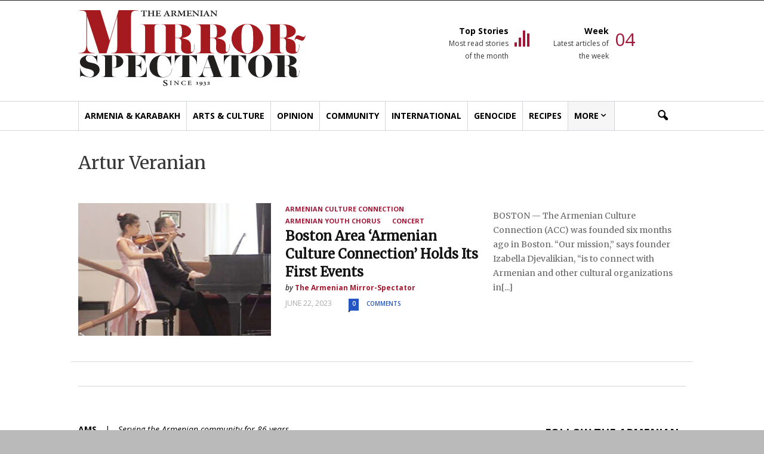

--- FILE ---
content_type: text/html; charset=utf-8
request_url: https://www.google.com/recaptcha/api2/aframe
body_size: 268
content:
<!DOCTYPE HTML><html><head><meta http-equiv="content-type" content="text/html; charset=UTF-8"></head><body><script nonce="1yYL4vg3229pBGOOzuHDPg">/** Anti-fraud and anti-abuse applications only. See google.com/recaptcha */ try{var clients={'sodar':'https://pagead2.googlesyndication.com/pagead/sodar?'};window.addEventListener("message",function(a){try{if(a.source===window.parent){var b=JSON.parse(a.data);var c=clients[b['id']];if(c){var d=document.createElement('img');d.src=c+b['params']+'&rc='+(localStorage.getItem("rc::a")?sessionStorage.getItem("rc::b"):"");window.document.body.appendChild(d);sessionStorage.setItem("rc::e",parseInt(sessionStorage.getItem("rc::e")||0)+1);localStorage.setItem("rc::h",'1769037670942');}}}catch(b){}});window.parent.postMessage("_grecaptcha_ready", "*");}catch(b){}</script></body></html>

--- FILE ---
content_type: application/javascript
request_url: https://mirrorspectator.com/wp-content/themes/armenian-mirror-spectator/js/ams_theme.js?ver=20170329
body_size: 1123
content:
/**
 * Created by Hovhannes on 29-Mar-17.
 */

// Archive search
jQuery(function ($) {
    $('#filter').submit(function () {
        var filter = $('#filter');
        $.ajax({
            url: filter.attr('action'),
            data: filter.serialize(), // form data
            type: filter.attr('method'), // POST
            beforeSend: function (xhr) {
                filter.find('button').text('Searching...'); // changing the button label
            },
            success: function (data) {
                filter.find('button').text('Search'); // changing the button label back
                $('#content').html(data); // insert data
            }
        });
        return false;
    });

    $('#archives #td-category-pagination a').on('click', function (e) {
        var link = $(this).attr('href');
        var isAjax = link.search('ajax') != -1;

        if (isAjax) {
            e.preventDefault();
            var filter = $('#filter');
            var page = link.split('paged=')[1];

            $.ajax({
                url: filter.attr('action'),
                data: filter.serialize() + '&page=' + page, // form data
                type: filter.attr('method'), // POST
                beforeSend: function (xhr) {
                    // $('#content').html('Loading...');
                },
                success: function (data) {
                    $('#content').html(data); // insert data
                }
            });
        } else {
            location.href = link;
        }
    });

    var singlRrightMarginTop = ( $('#single_content_bottom').height() - $('#single_right').height() ) / 2;
    if (singlRrightMarginTop > 20) {
        $('#single_right').css('margin-top', singlRrightMarginTop);
    }


    $('#related-articles').on('click', function (e) {
        var single_related_form = $('#single_related_form');
        $.ajax({
            url: single_related_form.attr('action'),
            data: single_related_form.serialize() + '&relatedBy=article', // form data
            type: single_related_form.attr('method'), // POST
            beforeSend: function (xhr) {

            },
            success: function (data) {
                $('#related-content').html(data); // insert data
            }
        });
        return false;
    });

    $('#more-from-author').on('click', function (e) {
        var single_related_form = $('#single_related_form');
        $.ajax({
            url: single_related_form.attr('action'),
            data: single_related_form.serialize() + '&relatedBy=author', // form data
            type: single_related_form.attr('method'), // POST
            beforeSend: function (xhr) {
                /*
                //get the element
                var elCurTdBlockInner = $('#related-content');

                //remove any remaining loaders
                jQuery('.td-loader-gif').remove();

                //remove animation classes
                elCurTdBlockInner.removeClass('td_fadeInRight td_fadeInLeft td_fadeInDown td_fadeInUp td_animated_xlong');

                elCurTdBlockInner.addClass('td_block_inner_overflow');
                //auto height => fixed height
                var tdTmpBlockHeight = elCurTdBlockInner.height();
                elCurTdBlockInner.css('height', tdTmpBlockHeight);


                elCurTdBlockInner.parent().append('<div class="td-loader-gif td-loader-animation-start"></div>');
                tdLoadingBox.init('#a21636');         //init the loading box (the parameter is the block title background color or tds_theme_color_site_wide)
                setTimeout( function(){
                    jQuery('.td-loader-gif')
                        .removeClass('td-loader-animation-start')
                        .addClass('td-loader-animation-mid');
                },50);
                elCurTdBlockInner.addClass('td_animated_long td_fadeOut_to_1');
*/
            },
            success: function (data) {
                /*
                jQuery('.td-loader-gif')
                    .removeClass('td-loader-animation-mid')
                    .addClass('td-loader-animation-end');
                setTimeout( function() {
                    jQuery('.td-loader-gif').remove();
                    //stop the loading box
                    tdLoadingBox.stop();
                },400);


                //get the current inner
                var elCurTdBlockInner = jQuery('#related-content');

                elCurTdBlockInner.removeClass('td_animated_long td_fadeOut_to_1');


                // by default, the sort method used to animate the ajax response is left to the right

                var tdAnimationStackSortType;

                if ( true === tdAnimationStack.activated ) {
                    tdAnimationStackSortType = tdAnimationStack.SORTED_METHOD.sort_left_to_right;
                }


                        elCurTdBlockInner.addClass('td_animated_xlong td_fadeInRight');

                        // the default sort method is modified to work from right to the left
                        if ( undefined !== tdAnimationStackSortType ) {
                            tdAnimationStackSortType = tdAnimationStack.SORTED_METHOD.sort_right_to_left;
                        }

                setTimeout( function() {
                    jQuery('.td_block_inner_overflow').removeClass('td_block_inner_overflow');
                    elCurTdBlockInner.css('height', 'auto');

                    tdSmartSidebar.compute();
                },200);

                setTimeout( function () {
                    tdSmartSidebar.compute();
                }, 500);
*/
                $('#related-content').html(data); // insert data
            }
        });
        return false;
    });


    $('#sortby').change(function (e) {
        var filter = $('#filter');
        $.ajax({
            url: filter.attr('action'),
            data: filter.serialize(), // form data
            type: filter.attr('method'), // POST
            beforeSend: function (xhr) {
                // filter.find('button').text('Searching...'); // changing the button label
            },
            success: function (data) {
                // filter.find('button').text('Search'); // changing the button label back
                $('#content').html(data); // insert data
            }
        });
        return false;
    });
});
